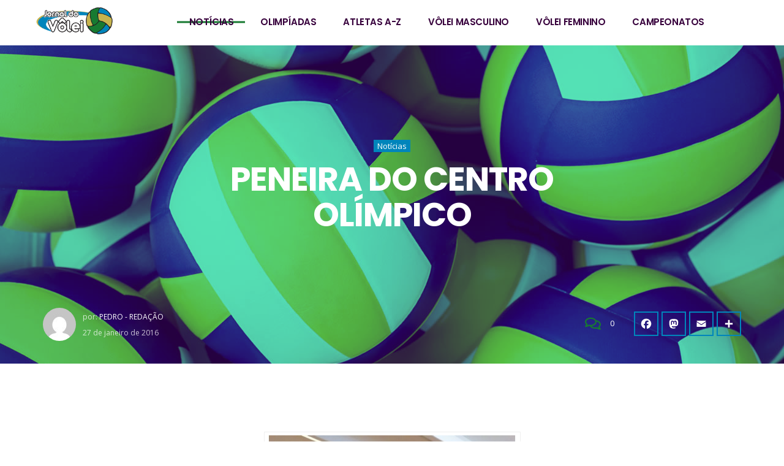

--- FILE ---
content_type: text/html; charset=UTF-8
request_url: https://jornaldovolei.com.br/peneira-do-centro-olimpico/
body_size: 9449
content:
<!DOCTYPE html><html lang="pt-BR" class="no-js"><head><meta name="format-detection" content="telephone=no"><meta charset="UTF-8"><link rel="preconnect" href="https://fonts.gstatic.com/" crossorigin /><script>WebFontConfig={google:{families:["Open Sans:regular,italic,700,300,300italic,600,600italic,700italic,800,800italic","Poppins:regular,700,100,200,300,500,600,800,900"]}};if ( typeof WebFont === "object" && typeof WebFont.load === "function" ) { WebFont.load( WebFontConfig ); }</script><script data-optimized="1" src="https://jornaldovolei.com.br/wp-content/plugins/litespeed-cache/assets/js/webfontloader.min.js"></script><link data-optimized="2" rel="stylesheet" href="https://jornaldovolei.com.br/wp-content/litespeed/css/a2c7e06db20732513ad58b2d253e3123.css?ver=4ffb9" /><link rel="preload" as="image" href="https://jornaldovolei.com.br/wp-content/uploads/2020/10/Default.jpg"><meta name="viewport" content="width=device-width, initial-scale=1"><link rel="profile" href="http://gmpg.org/xfn/11"><link rel="pingback" href="https://jornaldovolei.com.br/xmlrpc.php"><meta name='robots' content='index, follow, max-image-preview:large, max-snippet:-1, max-video-preview:-1' /><title>Peneira do Centro Olímpico | Notícias 2021 - Jornal do Volei</title><meta name="description" content=": Peneira do Centro Olímpico - Jornal do Vôlei" /><link rel="canonical" href="https://jornaldovolei.com.br/peneira-do-centro-olimpico/" /><meta property="og:locale" content="pt_BR" /><meta property="og:type" content="article" /><meta property="og:title" content="Peneira do Centro Olímpico | Notícias 2021 - Jornal do Volei" /><meta property="og:description" content=": Peneira do Centro Olímpico - Jornal do Vôlei" /><meta property="og:url" content="https://jornaldovolei.com.br/peneira-do-centro-olimpico/" /><meta property="og:site_name" content="Jornal do Volei" /><meta property="article:published_time" content="2016-01-27T10:41:53+00:00" /><meta property="og:image" content="https://jornaldovolei.com.br/wp-content/uploads/2020/10/Default.jpg" /><meta property="og:image:width" content="1280" /><meta property="og:image:height" content="853" /><meta property="og:image:type" content="image/jpeg" /><meta name="author" content="Pedro - Redação" /><meta name="twitter:card" content="summary_large_image" /><meta name="twitter:label1" content="Escrito por" /><meta name="twitter:data1" content="Pedro - Redação" /><meta name="twitter:label2" content="Est. tempo de leitura" /><meta name="twitter:data2" content="2 minutos" /> <script type="application/ld+json" class="yoast-schema-graph">{"@context":"https://schema.org","@graph":[{"@type":"WebPage","@id":"https://jornaldovolei.com.br/peneira-do-centro-olimpico/","url":"https://jornaldovolei.com.br/peneira-do-centro-olimpico/","name":"Peneira do Centro Olímpico | Notícias 2021 - Jornal do Volei","isPartOf":{"@id":"https://jornaldovolei.com.br/#website"},"primaryImageOfPage":{"@id":"https://jornaldovolei.com.br/peneira-do-centro-olimpico/#primaryimage"},"image":{"@id":"https://jornaldovolei.com.br/peneira-do-centro-olimpico/#primaryimage"},"thumbnailUrl":"https://jornaldovolei.com.br/wp-content/uploads/2020/10/Default.jpg","datePublished":"2016-01-27T10:41:53+00:00","dateModified":"2016-01-27T10:41:53+00:00","author":{"@id":"https://jornaldovolei.com.br/#/schema/person/df7d73afdcf13b328ec828092d4b2d5c"},"description":": Peneira do Centro Olímpico - Jornal do Vôlei","breadcrumb":{"@id":"https://jornaldovolei.com.br/peneira-do-centro-olimpico/#breadcrumb"},"inLanguage":"pt-BR","potentialAction":[{"@type":"ReadAction","target":["https://jornaldovolei.com.br/peneira-do-centro-olimpico/"]}]},{"@type":"ImageObject","inLanguage":"pt-BR","@id":"https://jornaldovolei.com.br/peneira-do-centro-olimpico/#primaryimage","url":"https://jornaldovolei.com.br/wp-content/uploads/2020/10/Default.jpg","contentUrl":"https://jornaldovolei.com.br/wp-content/uploads/2020/10/Default.jpg","width":1280,"height":853},{"@type":"BreadcrumbList","@id":"https://jornaldovolei.com.br/peneira-do-centro-olimpico/#breadcrumb","itemListElement":[{"@type":"ListItem","position":1,"name":"Início","item":"https://jornaldovolei.com.br/"},{"@type":"ListItem","position":2,"name":"Notícias","item":"https://jornaldovolei.com.br/noticias/"},{"@type":"ListItem","position":3,"name":"Peneira do Centro Olímpico"}]},{"@type":"WebSite","@id":"https://jornaldovolei.com.br/#website","url":"https://jornaldovolei.com.br/","name":"Jornal do Volei","description":"Jornal Eletrônico do Voleibol Brasileiro","potentialAction":[{"@type":"SearchAction","target":{"@type":"EntryPoint","urlTemplate":"https://jornaldovolei.com.br/?s={search_term_string}"},"query-input":"required name=search_term_string"}],"inLanguage":"pt-BR"},{"@type":"Person","@id":"https://jornaldovolei.com.br/#/schema/person/df7d73afdcf13b328ec828092d4b2d5c","name":"Pedro - Redação","image":{"@type":"ImageObject","inLanguage":"pt-BR","@id":"https://jornaldovolei.com.br/#/schema/person/image/","url":"https://secure.gravatar.com/avatar/4ecb1fb57fa498da5127e460efde61a6?s=96&d=mm&r=g","contentUrl":"https://secure.gravatar.com/avatar/4ecb1fb57fa498da5127e460efde61a6?s=96&d=mm&r=g","caption":"Pedro - Redação"},"url":"https://jornaldovolei.com.br/author/pedroferreira/"}]}</script> <link rel='dns-prefetch' href='//maps.googleapis.com' /><link rel='dns-prefetch' href='//static.addtoany.com' /><link rel='dns-prefetch' href='//fonts.googleapis.com' /><link rel="alternate" type="application/rss+xml" title="Feed para Jornal do Volei &raquo;" href="https://jornaldovolei.com.br/feed/" /><style type="text/css"></style><script type="text/javascript" src="https://jornaldovolei.com.br/wp-includes/js/jquery/jquery.min.js" id="jquery-core-js"></script> <script type="text/javascript" id="addtoany-core-js-before">/*  */
window.a2a_config=window.a2a_config||{};a2a_config.callbacks=[];a2a_config.overlays=[];a2a_config.templates={};a2a_localize = {
	Share: "Compartilhar",
	Save: "Salvar",
	Subscribe: "Inscrever",
	Email: "Email",
	Bookmark: "Favoritos",
	ShowAll: "Mostrar tudo",
	ShowLess: "Mostrar menos",
	FindServices: "Procurar serviço(s)",
	FindAnyServiceToAddTo: "Encontrar rapidamente qualquer serviço para",
	PoweredBy: "Serviço fornecido por",
	ShareViaEmail: "Share via email",
	SubscribeViaEmail: "Subscribe via email",
	BookmarkInYourBrowser: "Adicionar aos favoritos",
	BookmarkInstructions: "Press Ctrl+D or \u2318+D to bookmark this page",
	AddToYourFavorites: "Adicionar a favoritos",
	SendFromWebOrProgram: "Send from any email address or email program",
	EmailProgram: "Email program",
	More: "More&#8230;",
	ThanksForSharing: "Thanks for sharing!",
	ThanksForFollowing: "Thanks for following!"
};
/*  */</script> <script type="text/javascript" async src="https://static.addtoany.com/menu/page.js" id="addtoany-core-js"></script> <script></script><link rel="https://api.w.org/" href="https://jornaldovolei.com.br/wp-json/" /><link rel="alternate" type="application/json" href="https://jornaldovolei.com.br/wp-json/wp/v2/posts/28885" /><link rel="EditURI" type="application/rsd+xml" title="RSD" href="https://jornaldovolei.com.br/xmlrpc.php?rsd" /><meta name="generator" content="WordPress 6.4.7" /><meta name="generator" content="SportsPress 2.7.26" /><link rel='shortlink' href='https://jornaldovolei.com.br/?p=28885' /><link rel="alternate" type="application/json+oembed" href="https://jornaldovolei.com.br/wp-json/oembed/1.0/embed?url=https%3A%2F%2Fjornaldovolei.com.br%2Fpeneira-do-centro-olimpico%2F" /><link rel="alternate" type="text/xml+oembed" href="https://jornaldovolei.com.br/wp-json/oembed/1.0/embed?url=https%3A%2F%2Fjornaldovolei.com.br%2Fpeneira-do-centro-olimpico%2F&#038;format=xml" /> <script type="text/javascript">var splash_mm_get_menu_data = 'eae2e3e089';
        var splash_load_media = '86027690c1';
        var stm_like_nonce = '7319807e3a';
        var stm_league_table_by_id = '3433d63aa0';
        var stm_events_league_table_by_id = 'ebcc7c3953';
        var stm_posts_most_styles = 'f883cbe8b2';
        var stm_demo_import_content = 'b90a7a0a86';

        var ajaxurl = 'https://jornaldovolei.com.br/wp-admin/admin-ajax.php';
        var stm_cf7_preloader = 'https://jornaldovolei.com.br/wp-content/themes/splash/assets/images/map-pin.png';</script> <meta name="generator" content="Powered by WPBakery Page Builder - drag and drop page builder for WordPress."/><meta name="generator" content="Powered by Slider Revolution 6.6.20 - responsive, Mobile-Friendly Slider Plugin for WordPress with comfortable drag and drop interface." /><link rel="icon" href="https://jornaldovolei.com.br/wp-content/uploads/2020/10/cropped-logo_jdv-1-32x32.png" sizes="32x32" /><link rel="icon" href="https://jornaldovolei.com.br/wp-content/uploads/2020/10/cropped-logo_jdv-1-192x192.png" sizes="192x192" /><link rel="apple-touch-icon" href="https://jornaldovolei.com.br/wp-content/uploads/2020/10/cropped-logo_jdv-1-180x180.png" /><meta name="msapplication-TileImage" content="https://jornaldovolei.com.br/wp-content/uploads/2020/10/cropped-logo_jdv-1-270x270.png" /> <script>function setREVStartSize(e){
			//window.requestAnimationFrame(function() {
				window.RSIW = window.RSIW===undefined ? window.innerWidth : window.RSIW;
				window.RSIH = window.RSIH===undefined ? window.innerHeight : window.RSIH;
				try {
					var pw = document.getElementById(e.c).parentNode.offsetWidth,
						newh;
					pw = pw===0 || isNaN(pw) || (e.l=="fullwidth" || e.layout=="fullwidth") ? window.RSIW : pw;
					e.tabw = e.tabw===undefined ? 0 : parseInt(e.tabw);
					e.thumbw = e.thumbw===undefined ? 0 : parseInt(e.thumbw);
					e.tabh = e.tabh===undefined ? 0 : parseInt(e.tabh);
					e.thumbh = e.thumbh===undefined ? 0 : parseInt(e.thumbh);
					e.tabhide = e.tabhide===undefined ? 0 : parseInt(e.tabhide);
					e.thumbhide = e.thumbhide===undefined ? 0 : parseInt(e.thumbhide);
					e.mh = e.mh===undefined || e.mh=="" || e.mh==="auto" ? 0 : parseInt(e.mh,0);
					if(e.layout==="fullscreen" || e.l==="fullscreen")
						newh = Math.max(e.mh,window.RSIH);
					else{
						e.gw = Array.isArray(e.gw) ? e.gw : [e.gw];
						for (var i in e.rl) if (e.gw[i]===undefined || e.gw[i]===0) e.gw[i] = e.gw[i-1];
						e.gh = e.el===undefined || e.el==="" || (Array.isArray(e.el) && e.el.length==0)? e.gh : e.el;
						e.gh = Array.isArray(e.gh) ? e.gh : [e.gh];
						for (var i in e.rl) if (e.gh[i]===undefined || e.gh[i]===0) e.gh[i] = e.gh[i-1];
											
						var nl = new Array(e.rl.length),
							ix = 0,
							sl;
						e.tabw = e.tabhide>=pw ? 0 : e.tabw;
						e.thumbw = e.thumbhide>=pw ? 0 : e.thumbw;
						e.tabh = e.tabhide>=pw ? 0 : e.tabh;
						e.thumbh = e.thumbhide>=pw ? 0 : e.thumbh;
						for (var i in e.rl) nl[i] = e.rl[i]<window.RSIW ? 0 : e.rl[i];
						sl = nl[0];
						for (var i in nl) if (sl>nl[i] && nl[i]>0) { sl = nl[i]; ix=i;}
						var m = pw>(e.gw[ix]+e.tabw+e.thumbw) ? 1 : (pw-(e.tabw+e.thumbw)) / (e.gw[ix]);
						newh =  (e.gh[ix] * m) + (e.tabh + e.thumbh);
					}
					var el = document.getElementById(e.c);
					if (el!==null && el) el.style.height = newh+"px";
					el = document.getElementById(e.c+"_wrapper");
					if (el!==null && el) {
						el.style.height = newh+"px";
						el.style.display = "block";
					}
				} catch(e){
					console.log("Failure at Presize of Slider:" + e)
				}
			//});
		  };</script> <noscript><style>.wpb_animate_when_almost_visible { opacity: 1; }</style></noscript></head><body class="post-template-default single single-post postid-28885 single-format-standard soccer_news header_magazine_one stm-shop-sidebar wpb-js-composer js-comp-ver-7.3 vc_responsive" ><div id="wrapper" ><div class="mag-header-wrapper with-header-bg"><div class="stm-header-background" style="background-image: url('https://jornaldovolei.com.br/wp-content/uploads/2020/10/Default.jpg')"></div><div class="stm-header stm-header-second stm-non-transparent-header stm-header-fixed-mode "><div class="stm-header-inner"><div class="container stm-header-container"><div class="logo-main" style="margin-top: 0px;">
<a class="bloglogo" href="https://jornaldovolei.com.br/">
<img
src="https://jornaldovolei.com.br/wp-content/uploads/2024/02/Jornal-do-Volei-2024.png"
style="width: 150px;"
title="Página inicial"
alt="Logo"
/>
</a></div><div class="stm-main-menu"><div class="stm-main-menu-unit " style="margin-top: 0px;"><ul class="header-menu stm-list-duty heading-font clearfix"><li id="menu-item-52552" class="menu-item menu-item-type-taxonomy menu-item-object-category current-post-ancestor current-menu-parent current-post-parent menu-item-52552"><a href="https://jornaldovolei.com.br/categoria/noticias/"><span>Notícias</span></a></li><li id="menu-item-55154" class="menu-item menu-item-type-taxonomy menu-item-object-category menu-item-55154"><a href="https://jornaldovolei.com.br/categoria/olimpiadas/"><span>Olimpíadas</span></a></li><li id="menu-item-52545" class="menu-item menu-item-type-post_type menu-item-object-page menu-item-52545"><a href="https://jornaldovolei.com.br/atletas-a-z/"><span>Atletas A-Z</span></a></li><li id="menu-item-52549" class="menu-item menu-item-type-taxonomy menu-item-object-category menu-item-has-children menu-item-52549"><a href="https://jornaldovolei.com.br/categoria/masculino/"><span>Vôlei Masculino</span></a><ul class="sub-menu"><li id="menu-item-53275" class="menu-item menu-item-type-taxonomy menu-item-object-category menu-item-53275 stm_col_width_default stm_mega_cols_inside_default"><a href="https://jornaldovolei.com.br/categoria/copa-brasil/"><span>Copa Brasil</span></a></li><li id="menu-item-52558" class="menu-item menu-item-type-taxonomy menu-item-object-category menu-item-52558 stm_col_width_default stm_mega_cols_inside_default"><a href="https://jornaldovolei.com.br/categoria/superliga-feminina/"><span>Superliga</span></a></li><li id="menu-item-53277" class="menu-item menu-item-type-taxonomy menu-item-object-category menu-item-53277 stm_col_width_default stm_mega_cols_inside_default"><a href="https://jornaldovolei.com.br/categoria/superliga-b-feminina/"><span>Superliga B</span></a></li><li id="menu-item-53287" class="menu-item menu-item-type-taxonomy menu-item-object-category menu-item-53287 stm_col_width_default stm_mega_cols_inside_default"><a href="https://jornaldovolei.com.br/categoria/superliga-c-feminina/"><span>Superliga C</span></a></li></ul></li><li id="menu-item-52548" class="menu-item menu-item-type-taxonomy menu-item-object-category menu-item-has-children menu-item-52548"><a href="https://jornaldovolei.com.br/categoria/feminino/"><span>Vôlei Feminino</span></a><ul class="sub-menu"><li id="menu-item-52547" class="menu-item menu-item-type-taxonomy menu-item-object-category menu-item-52547 stm_col_width_default stm_mega_cols_inside_default"><a href="https://jornaldovolei.com.br/categoria/copa-brasil/"><span>Copa Brasil</span></a></li><li id="menu-item-53276" class="menu-item menu-item-type-taxonomy menu-item-object-category menu-item-53276 stm_col_width_default stm_mega_cols_inside_default"><a href="https://jornaldovolei.com.br/categoria/superliga-feminina/"><span>Superliga</span></a></li><li id="menu-item-53289" class="menu-item menu-item-type-taxonomy menu-item-object-category menu-item-53289 stm_col_width_default stm_mega_cols_inside_default"><a href="https://jornaldovolei.com.br/categoria/superliga-b-feminina/"><span>Superliga B</span></a></li><li id="menu-item-53288" class="menu-item menu-item-type-taxonomy menu-item-object-category menu-item-53288 stm_col_width_default stm_mega_cols_inside_default"><a href="https://jornaldovolei.com.br/categoria/superliga-c-feminina/"><span>Superliga C</span></a></li></ul></li><li id="menu-item-52553" class="menu-item menu-item-type-custom menu-item-object-custom menu-item-has-children menu-item-52553"><a href="#"><span>Campeonatos</span></a><ul class="sub-menu"><li id="menu-item-52551" class="menu-item menu-item-type-taxonomy menu-item-object-category menu-item-52551 stm_col_width_default stm_mega_cols_inside_default"><a href="https://jornaldovolei.com.br/categoria/volei-de-praia/"><span>Vôlei de Praia</span></a></li><li id="menu-item-52560" class="menu-item menu-item-type-taxonomy menu-item-object-category menu-item-52560 stm_col_width_default stm_mega_cols_inside_default"><a href="https://jornaldovolei.com.br/categoria/copa-libertadores/"><span>Copa Libertadores</span></a></li><li id="menu-item-52550" class="menu-item menu-item-type-taxonomy menu-item-object-category menu-item-52550 stm_col_width_default stm_mega_cols_inside_default"><a href="https://jornaldovolei.com.br/categoria/supercopa-feminina/"><span>Supercopa</span></a></li><li id="menu-item-52554" class="menu-item menu-item-type-taxonomy menu-item-object-category menu-item-has-children menu-item-52554 stm_col_width_default stm_mega_cols_inside_default"><a href="https://jornaldovolei.com.br/categoria/campeonatos-regionais/"><span>Campeonatos Regionais</span></a><ul class="sub-menu"><li id="menu-item-52555" class="menu-item menu-item-type-taxonomy menu-item-object-category menu-item-52555 stm_mega_second_col_width_default"><a href="https://jornaldovolei.com.br/categoria/mineiro-feminino/"><span>Mineiro</span></a></li><li id="menu-item-52556" class="menu-item menu-item-type-taxonomy menu-item-object-category menu-item-52556 stm_mega_second_col_width_default"><a href="https://jornaldovolei.com.br/categoria/paulista-feminino/"><span>Paulista</span></a></li><li id="menu-item-52559" class="menu-item menu-item-type-taxonomy menu-item-object-category menu-item-52559 stm_mega_second_col_width_default"><a href="https://jornaldovolei.com.br/categoria/paranaense-feminino/"><span>Paranaense</span></a></li></ul></li></ul></li></ul></div></div></div></div><div class="stm-header-mobile clearfix"><div class="logo-main" style="margin-top: 0px;">
<a class="bloglogo" href="https://jornaldovolei.com.br/">
<img
src="https://jornaldovolei.com.br/wp-content/uploads/2024/02/Jornal-do-Volei-2024.png"
style="width: 150px;"
title="Página inicial"
alt="Logo"
/>
</a></div><div class="stm-mobile-right"><div class="clearfix"><div class="stm-menu-toggle">
<span></span>
<span></span>
<span></span></div></div></div><div class="stm-mobile-menu-unit"><div class="inner"><div class="stm-top clearfix"><div class="stm-switcher pull-left"></div><div class="stm-top-right"><div class="clearfix"><div class="stm-top-search"></div><div class="stm-top-socials"></div></div></div></div><ul class="stm-mobile-menu-list heading-font"><li class="menu-item menu-item-type-taxonomy menu-item-object-category current-post-ancestor current-menu-parent current-post-parent menu-item-52552"><a href="https://jornaldovolei.com.br/categoria/noticias/"><span>Notícias</span></a></li><li class="menu-item menu-item-type-taxonomy menu-item-object-category menu-item-55154"><a href="https://jornaldovolei.com.br/categoria/olimpiadas/"><span>Olimpíadas</span></a></li><li class="menu-item menu-item-type-post_type menu-item-object-page menu-item-52545"><a href="https://jornaldovolei.com.br/atletas-a-z/"><span>Atletas A-Z</span></a></li><li class="menu-item menu-item-type-taxonomy menu-item-object-category menu-item-has-children menu-item-52549"><a href="https://jornaldovolei.com.br/categoria/masculino/"><span>Vôlei Masculino</span></a><ul class="sub-menu"><li class="menu-item menu-item-type-taxonomy menu-item-object-category menu-item-53275 stm_col_width_default stm_mega_cols_inside_default"><a href="https://jornaldovolei.com.br/categoria/copa-brasil/"><span>Copa Brasil</span></a></li><li class="menu-item menu-item-type-taxonomy menu-item-object-category menu-item-52558 stm_col_width_default stm_mega_cols_inside_default"><a href="https://jornaldovolei.com.br/categoria/superliga-feminina/"><span>Superliga</span></a></li><li class="menu-item menu-item-type-taxonomy menu-item-object-category menu-item-53277 stm_col_width_default stm_mega_cols_inside_default"><a href="https://jornaldovolei.com.br/categoria/superliga-b-feminina/"><span>Superliga B</span></a></li><li class="menu-item menu-item-type-taxonomy menu-item-object-category menu-item-53287 stm_col_width_default stm_mega_cols_inside_default"><a href="https://jornaldovolei.com.br/categoria/superliga-c-feminina/"><span>Superliga C</span></a></li></ul></li><li class="menu-item menu-item-type-taxonomy menu-item-object-category menu-item-has-children menu-item-52548"><a href="https://jornaldovolei.com.br/categoria/feminino/"><span>Vôlei Feminino</span></a><ul class="sub-menu"><li class="menu-item menu-item-type-taxonomy menu-item-object-category menu-item-52547 stm_col_width_default stm_mega_cols_inside_default"><a href="https://jornaldovolei.com.br/categoria/copa-brasil/"><span>Copa Brasil</span></a></li><li class="menu-item menu-item-type-taxonomy menu-item-object-category menu-item-53276 stm_col_width_default stm_mega_cols_inside_default"><a href="https://jornaldovolei.com.br/categoria/superliga-feminina/"><span>Superliga</span></a></li><li class="menu-item menu-item-type-taxonomy menu-item-object-category menu-item-53289 stm_col_width_default stm_mega_cols_inside_default"><a href="https://jornaldovolei.com.br/categoria/superliga-b-feminina/"><span>Superliga B</span></a></li><li class="menu-item menu-item-type-taxonomy menu-item-object-category menu-item-53288 stm_col_width_default stm_mega_cols_inside_default"><a href="https://jornaldovolei.com.br/categoria/superliga-c-feminina/"><span>Superliga C</span></a></li></ul></li><li class="menu-item menu-item-type-custom menu-item-object-custom menu-item-has-children menu-item-52553"><a href="#"><span>Campeonatos</span></a><ul class="sub-menu"><li class="menu-item menu-item-type-taxonomy menu-item-object-category menu-item-52551 stm_col_width_default stm_mega_cols_inside_default"><a href="https://jornaldovolei.com.br/categoria/volei-de-praia/"><span>Vôlei de Praia</span></a></li><li class="menu-item menu-item-type-taxonomy menu-item-object-category menu-item-52560 stm_col_width_default stm_mega_cols_inside_default"><a href="https://jornaldovolei.com.br/categoria/copa-libertadores/"><span>Copa Libertadores</span></a></li><li class="menu-item menu-item-type-taxonomy menu-item-object-category menu-item-52550 stm_col_width_default stm_mega_cols_inside_default"><a href="https://jornaldovolei.com.br/categoria/supercopa-feminina/"><span>Supercopa</span></a></li><li class="menu-item menu-item-type-taxonomy menu-item-object-category menu-item-has-children menu-item-52554 stm_col_width_default stm_mega_cols_inside_default"><a href="https://jornaldovolei.com.br/categoria/campeonatos-regionais/"><span>Campeonatos Regionais</span></a><ul class="sub-menu"><li class="menu-item menu-item-type-taxonomy menu-item-object-category menu-item-52555 stm_mega_second_col_width_default"><a href="https://jornaldovolei.com.br/categoria/mineiro-feminino/"><span>Mineiro</span></a></li><li class="menu-item menu-item-type-taxonomy menu-item-object-category menu-item-52556 stm_mega_second_col_width_default"><a href="https://jornaldovolei.com.br/categoria/paulista-feminino/"><span>Paulista</span></a></li><li class="menu-item menu-item-type-taxonomy menu-item-object-category menu-item-52559 stm_mega_second_col_width_default"><a href="https://jornaldovolei.com.br/categoria/paranaense-feminino/"><span>Paranaense</span></a></li></ul></li></ul></li></ul></div></div></div></div><div class="stm-title-box-unit  title_box-151" ><div class="stm-page-title"><div class="container"><div class="row"><div class="col-md-6"><div class="clearfix stm-title-box-title-wrapper">
<span class="stm-title-box__cat">
Notícias							</span><h1 class="stm-main-title-unit">Peneira do Centro Olímpico</h1></div></div></div></div></div><div class="stm-title-box__bottom container"><div class="stm_author_box clearfix"><div class="author_avatar">
<img alt='' src='https://secure.gravatar.com/avatar/4ecb1fb57fa498da5127e460efde61a6?s=54&#038;d=mm&#038;r=g' srcset='https://secure.gravatar.com/avatar/4ecb1fb57fa498da5127e460efde61a6?s=108&#038;d=mm&#038;r=g 2x' class='avatar avatar-54 photo' height='54' width='54' decoding='async'/></div><div class="author_info"><div class="author_name"><p>por:												<span class="stm-author-name ">Pedro - Redação</span></p></div><div class="post_date">
27 de janeiro de 2016</div></div></div><div class="stm-title-box__bottom__data"><div class="stm-post__data">
<span class="stm-comments">
<i class="icon-mg-comments"></i>
0			</span></div><div class="stm-share-this-wrapp">
<span class="stm-share-btn-wrapp"><div class="addtoany_share_save_container addtoany_content addtoany_content_bottom"><div class="a2a_kit a2a_kit_size_32 addtoany_list" data-a2a-url="https://jornaldovolei.com.br/peneira-do-centro-olimpico/" data-a2a-title="Peneira do Centro Olímpico"><a class="a2a_button_facebook" href="https://www.addtoany.com/add_to/facebook?linkurl=https%3A%2F%2Fjornaldovolei.com.br%2Fpeneira-do-centro-olimpico%2F&amp;linkname=Peneira%20do%20Centro%20Ol%C3%ADmpico" title="Facebook" rel="nofollow noopener" target="_blank"></a><a class="a2a_button_mastodon" href="https://www.addtoany.com/add_to/mastodon?linkurl=https%3A%2F%2Fjornaldovolei.com.br%2Fpeneira-do-centro-olimpico%2F&amp;linkname=Peneira%20do%20Centro%20Ol%C3%ADmpico" title="Mastodon" rel="nofollow noopener" target="_blank"></a><a class="a2a_button_email" href="https://www.addtoany.com/add_to/email?linkurl=https%3A%2F%2Fjornaldovolei.com.br%2Fpeneira-do-centro-olimpico%2F&amp;linkname=Peneira%20do%20Centro%20Ol%C3%ADmpico" title="Email" rel="nofollow noopener" target="_blank"></a><a class="a2a_dd addtoany_share_save addtoany_share" href="https://www.addtoany.com/share"></a></div></div>			</span></div></div></div></div></div><div id="main"><div id="post-28885" class="post-28885 post type-post status-publish format-standard has-post-thumbnail hentry category-noticias"><div class="stm-single-post stm-default-page "><div class="container"><figure id="attachment_28886" aria-describedby="caption-attachment-28886" style="width: 419px" class="wp-caption aligncenter"><a href="https://jornaldovolei.com.br/wp-content/uploads/2016/01/peneira-centro-olimpico.jpg" rel="attachment wp-att-28886"><img fetchpriority="high" decoding="async" class="size-full wp-image-28886" src="https://jornaldovolei.com.br/wp-content/uploads/2016/01/peneira-centro-olimpico.jpg" alt="Divulgação COTP" width="419" height="478" srcset="https://jornaldovolei.com.br/wp-content/uploads/2016/01/peneira-centro-olimpico.jpg 419w, https://jornaldovolei.com.br/wp-content/uploads/2016/01/peneira-centro-olimpico-263x300.jpg 263w" sizes="(max-width: 419px) 100vw, 419px" /></a><figcaption id="caption-attachment-28886" class="wp-caption-text"><span style="color: #000000;">Divulgação COTP</span></figcaption></figure><p><span style="color: #000000;">Fonte: COTP</span></p><p><span style="color: #000000;">A peneira  de voleibol masculino do Centro Olímpico/COTP acontece a partir desta quarta-feira, dia 27 de janeiro. A programação é a seguinte:</span></p><p><span style="color: #000000;"><strong>Dia 27 de Janeiro de 2016</strong></span></p><p><span style="color: #000000;">14h &#8211;            SUB-13 e SUB-14 (Iniciação &amp; Pré Mirim), nascidos em 2003 / 2004 / 2005</span></p><p><span style="color: #000000;">16h &#8211;             SUB-15 (Mirim), nascidos em 2002</span></p><p><span style="color: #000000;"><strong>Dia 28 de Janeiro de 2016</strong></span></p><p><span style="color: #000000;">14h30 &#8211; SUB-19  (Infanto Juvenil), nascidos em 1998 / 1999</span></p><p><span style="color: #000000;">16h30 &#8211; SUB-21  (Juvenil), nascidos em 1996 / 1997</span></p><p><span style="color: #000000;"><strong>Dia 29 de Janeiro de 2016</strong></span></p><p><span style="color: #000000;">14h30 &#8211; SUB-17 (INFANTIL), nascidos em 2000 / 2001</span></p><p>&nbsp;</p><p><span style="color: #000000;">Os candidatos deverão comparecer devidamente trajados para atividade desportiva, com camiseta, shorts, tênis apropriado e meia. Portando em mãos:</span></p><p>&nbsp;</p><ol><li><span style="color: #000000;">Documento de identidade (fotocópia simples);</span></li><li><span style="color: #000000;">Requerimento de participação em peneira, entrar no site: http://www.adcentroolimpico.com.br/como-participar/ Imprimir o documento e preenchê-lo.</span></li><li><span style="color: #000000;">Junto com este documento deve ser anexada uma fotocópia simples do RG do responsável que preencher e assinar o requerimento;</span></li><li><span style="color: #000000;">Atestado médico recente, autorizando a prática de exercícios físicos;</span></li></ol><p><span style="color: #000000;">     5.  1 Foto 3&#215;4 recente para ficha de participação de peneira já grampeado no Requerimento de Participação;</span></p><ol start="6"><li><span style="color: #000000;">Menores de 13 anos não serão avaliados se não tiver acompanhado por um responsável Legal.</span></li><li><span style="color: #000000;">Evitar de utilizar (Bonés, Brincos, Acessórios, Meiões, calçados Inapropriados para o Esporte);</span></li><li><span style="color: #000000;">O Centro Olímpico não se responsabiliza por perda de objetos pessoais antes, durante e o término da Seletiva;</span></li></ol><p><span style="color: #000000;">O Centro Olímpico oferece os seguintes benefícios:</span></p><ul><li><span style="color: #000000;">Vale transporte &#8211; Bilhete único (Crédito Simples ou Integração para quem mora na Região Metropolitana de São Paulo);</span></li></ul><ul><li><span style="color: #000000;">Os Atletas terão acesso ao CEME &#8211; Centro de Excelência de Medicina Esportiva, onde receberão total acompanhamento nas seguintes áreas: Clínica geral, Cardiologia, Ortopedia, Odontologia, Fisioterapia, Psicologia e Nutrição;</span></li></ul><ul><li><span style="color: #000000;">Lanche pós treino;</span></li></ul><ul><li><span style="color: #000000;">Terão acesso aos trabalhos na sala de musculação em conjunto com o departamento de Fisiologia do Exercício da Unifesp: Testes físicos;</span></li></ul><ul><li><span style="color: #000000;">Uniforme para treinos e jogos.</span></li></ul><ul><li><span style="color: #000000;">Possibilidade de Bolsa de Estudos com Universidades e Colégios Parceiros;</span></li></ul><ul><li><span style="color: #000000;">Possibilidade de Apoio para Moradia aos atletas aprovados; * Os detalhes para este benefício ser tratado diretamente com a Supervisão Técnica da Modalidade;</span></li></ul><p><span style="color: #000000;">Obs.: não será disponibilizada estadia para atletas que são de outros Estados ou cidades do Interior para as próximas fases;</span></p><p><span style="color: #000000;">COTP &#8211; Centro Olímpico de Treinamento e Pesquisa fica na Avenida Ibirapuera, 1315 &#8211; Vila Clementino &#8211; São Paulo, 04029-000 São Paulo, porém a entrada para acesso as quadras será pela Rua Pedro de Toledo, 1651. Chegar com 1 hora de antecedência.</span></p><p><span style="color: #000000;">Mais Informações nos telefones &#8211; 3396-6452 Depto de Atendimento ao Público.</span></p><div class="addtoany_share_save_container addtoany_content addtoany_content_bottom"><div class="a2a_kit a2a_kit_size_32 addtoany_list" data-a2a-url="https://jornaldovolei.com.br/peneira-do-centro-olimpico/" data-a2a-title="Peneira do Centro Olímpico"><a class="a2a_button_facebook" href="https://www.addtoany.com/add_to/facebook?linkurl=https%3A%2F%2Fjornaldovolei.com.br%2Fpeneira-do-centro-olimpico%2F&amp;linkname=Peneira%20do%20Centro%20Ol%C3%ADmpico" title="Facebook" rel="nofollow noopener" target="_blank"></a><a class="a2a_button_mastodon" href="https://www.addtoany.com/add_to/mastodon?linkurl=https%3A%2F%2Fjornaldovolei.com.br%2Fpeneira-do-centro-olimpico%2F&amp;linkname=Peneira%20do%20Centro%20Ol%C3%ADmpico" title="Mastodon" rel="nofollow noopener" target="_blank"></a><a class="a2a_button_email" href="https://www.addtoany.com/add_to/email?linkurl=https%3A%2F%2Fjornaldovolei.com.br%2Fpeneira-do-centro-olimpico%2F&amp;linkname=Peneira%20do%20Centro%20Ol%C3%ADmpico" title="Email" rel="nofollow noopener" target="_blank"></a><a class="a2a_dd addtoany_share_save addtoany_share" href="https://www.addtoany.com/share"></a></div></div></div></div></div></div></div><div class="stm-footer " style="background: url() no-repeat center; background-size: cover; background-color: #222;"><div id="stm-footer-top"><div id="footer-main"><div class="footer-widgets-wrapper less_4 "><div class="container"><div class="widgets stm-cols-4 clearfix"><aside id="text-5" class="widget widget_text"><div class="widget-wrapper"><div class="widget-title"><h6>QUEM SOMOS</h6></div><div class="textwidget"><p><i class="icon-462 text-dark-blue"></i> O Jornal do Vôlei é um site de informações que tem o objetivo de divulgar o que acontece no voleibol brasileiro e internacional. <br>Além, dos destaques, tanto no vôlei de quadra como no vôlei de praia, a grande sacada de nosso site é a nossa biblioteca de A a Z</p></div></div></aside><aside id="recent-posts-3" class="widget widget_recent_entries"><div class="widget-wrapper"><div class="widget-title"><h6>Recentes</h6></div><ul><li>
<a href="https://jornaldovolei.com.br/selecao-brasileira-sub-17-masculina-e-campea-do-sul-americano/">Seleção Brasileira Sub 17 masculina é campeã do Sul-Americano </a></li><li>
<a href="https://jornaldovolei.com.br/em-jogo-adiado-volei-guarulhos-perde-para-o-suzano-no-tie-break/">Em jogo adiado, Vôlei Guarulhos perde para o Suzano no tie-break</a></li><li>
<a href="https://jornaldovolei.com.br/irreconhecivel-fluminense-e-atropelado-pelo-minas/">Irreconhecível Fluminense é atropelado pelo Minas</a></li></ul></div></aside><aside id="nav_menu-5" class="widget widget_nav_menu"><div class="widget-wrapper"><div class="widget-title"><h6>COBERTURA</h6></div><div class="menu-ligas-container"><ul id="menu-ligas" class="menu"><li id="menu-item-50345" class="menu-item menu-item-type-taxonomy menu-item-object-category menu-item-50345"><a title="Adulto" href="https://jornaldovolei.com.br/categoria/paulista-feminino/">Paulista</a></li><li id="menu-item-50347" class="menu-item menu-item-type-taxonomy menu-item-object-category menu-item-50347"><a href="https://jornaldovolei.com.br/categoria/paranaense-feminino/">Paranaense</a></li><li id="menu-item-50348" class="menu-item menu-item-type-taxonomy menu-item-object-category menu-item-50348"><a href="https://jornaldovolei.com.br/categoria/mineiro-feminino/">Mineiro</a></li><li id="menu-item-53284" class="menu-item menu-item-type-taxonomy menu-item-object-category menu-item-53284"><a href="https://jornaldovolei.com.br/categoria/carioca/">Carioca</a></li></ul></div></div></aside><aside id="nav_menu-6" class="widget widget_nav_menu"><div class="widget-wrapper"><div class="widget-title"><h6>INSTITUCIONAL</h6></div><div class="menu-links-uteis-container"><ul id="menu-links-uteis" class="menu"><li id="menu-item-50053" class="menu-item menu-item-type-post_type menu-item-object-page menu-item-50053"><a title="						" href="https://jornaldovolei.com.br/quem-somos-2/">Quem Somos</a></li><li id="menu-item-50055" class="menu-item menu-item-type-post_type menu-item-object-page menu-item-50055"><a title="						" href="https://jornaldovolei.com.br/fale-conosco/">Fale Conosco</a></li><li id="menu-item-50057" class="menu-item menu-item-type-post_type menu-item-object-page current_page_parent menu-item-50057"><a title="						" href="https://jornaldovolei.com.br/noticias/">Notícias do Vôlei</a></li></ul></div></div></aside></div></div></div></div></div><div id="stm-footer-bottom"><div class="container"><div class="clearfix"><div class="footer-bottom-left"><div class="footer-bottom-left-text">
Copyright © 2024 <a target="_blank" href="https://jornaldovolei.com.br/">Jornal do Vôlei</a> -  Todos os Direitos Reservados.</div></div><div class="footer-bottom-right"><div class="clearfix"><div class="footer-bottom-right-text">
Desenvolvido por <a target="_blank" href="https://pixelproject.com.br/">Pixel Project</a></div><div class="footer-bottom-right-navs"><div class="footer-socials-unit
"><div class="h6 footer-socials-title">
Social:</div><ul class="footer-bottom-socials stm-list-duty"><li class="stm-social-facebook">
<a href="https://www.facebook.com/jornaldovolei.10" target="_blank">
<i class="fa fa-facebook"></i>
</a></li><li class="stm-social-whatsapp">
<a href="#" target="_blank">
<i class="fa fa-whatsapp"></i>
</a></li></ul></div></div></div></div></div></div></div></div><div class="rev-close-btn">
<span class="close-left"></span>
<span class="close-right"></span></div> <script>window.RS_MODULES = window.RS_MODULES || {};
			window.RS_MODULES.modules = window.RS_MODULES.modules || {};
			window.RS_MODULES.waiting = window.RS_MODULES.waiting || [];
			window.RS_MODULES.defered = false;
			window.RS_MODULES.moduleWaiting = window.RS_MODULES.moduleWaiting || {};
			window.RS_MODULES.type = 'compiled';</script> <script type='text/javascript'>/*  */
r3f5x9JS=escape(document['referrer']);
hf4N='ce9bda33a6514d56e80724f2835cf471';
hf4V='7dda57beecbc36600b68fe8e69fb825c';
jQuery(document).ready(function($){var e="#commentform, .comment-respond form, .comment-form, #lostpasswordform, #registerform, #loginform, #login_form, #wpss_contact_form, .wpcf7-form";$(e).submit(function(){$("<input>").attr("type","hidden").attr("name","r3f5x9JS").attr("value",r3f5x9JS).appendTo(e);return true;});var h="form[method='post']";$(h).submit(function(){$("<input>").attr("type","hidden").attr("name",hf4N).attr("value",hf4V).appendTo(h);return true;});});
/*  */</script> <script data-cfasync="false" type="text/javascript" id="clever-core">(function (document, window) {
                                        var a, c = document.createElement("script");

                                        c.id = "CleverCoreLoader48956";
                                        c.src = "//scripts.cleverwebserver.com/85964acbaa00690472fbacd6a419a4b5.js";

                                        c.async = !0;
                                        c.type = "text/javascript";
                                        c.setAttribute("data-target", window.name);
                                        c.setAttribute("data-callback", "put-your-callback-macro-here");

                                        try {
                                            a = parent.document.getElementsByTagName("script")[0] || document.getElementsByTagName("script")[0];
                                        } catch (e) {
                                            a = !1;
                                        }

                                        a || (a = document.getElementsByTagName("head")[0] || document.getElementsByTagName("body")[0]);
                                        a.parentNode.insertBefore(c, a);
                                    })(document, window);</script> <div style="position:fixed;left:1%;bottom:1%;z-index:99999999;"><div data-pid="itdvdfpxkavoap" data-t="i" data-mt="b" data-render-delay="0" data-iframe-class="" data-iframe-style="" data-pu-fallback="1" w="300" h="250"></div></div> <script id="itdvdfpxkavoap" type="text/javascript">(function (document, window) { document.addEventListener('DOMContentLoaded', function (event) { let a = document.createElement("script"); a.type = 'text/javascript'; a.async = true; a.src = "https://data.gblcdn.com/data/pastoclockp.js?aid=d38eebc021752f86f159&pubid=e57e1680-dfef-11ec-983b-cdce69c3641a&pid=itdvdfpxkavoap&renderD=0&limitT=0&limitH=24&parent=body&t=i&mt=b"; document.body.appendChild(a); document.getElementById('itdvdfpxkavoap').remove(); }); }) (document, window);</script> <script type="text/javascript" src="https://maps.googleapis.com/maps/api/js?ver=1.0" id="stm_gmap-js"></script> <script type="text/javascript" id="contact-form-7-js-extra">/*  */
var wpcf7 = {"api":{"root":"https:\/\/jornaldovolei.com.br\/wp-json\/","namespace":"contact-form-7\/v1"},"cached":"1"};
/*  */</script> <script type="text/javascript" id="sportspress-js-extra">/*  */
var localized_strings = {"days":"dias","hrs":"hrs","mins":"mins","secs":"s","previous":"Anteriores","next":"Pr\u00f3ximo"};
/*  */</script> <script></script> <script data-optimized="1" src="https://jornaldovolei.com.br/wp-content/litespeed/js/fc2b11c083e24fe43b816ca4bc18c91c.js?ver=4ffb9"></script></body></html>
<!-- Page optimized by LiteSpeed Cache @2026-01-21 18:39:06 -->

<!-- Page cached by LiteSpeed Cache 6.1 on 2026-01-21 18:39:05 -->